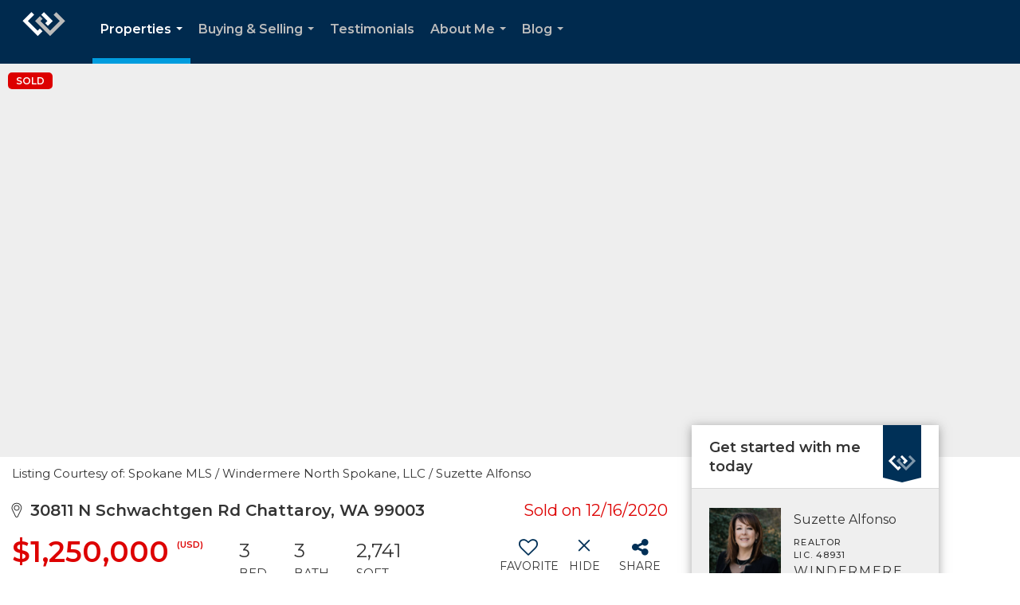

--- FILE ---
content_type: text/html; charset=utf-8
request_url: https://www.google.com/recaptcha/api2/anchor?ar=1&k=6LdmtrYUAAAAAAHk0DIYZUZov8ZzYGbtAIozmHtV&co=aHR0cHM6Ly9zdXp5cmVhbHRvci5jb206NDQz&hl=en&v=N67nZn4AqZkNcbeMu4prBgzg&size=invisible&anchor-ms=20000&execute-ms=30000&cb=k9psbpnfwpu5
body_size: 48694
content:
<!DOCTYPE HTML><html dir="ltr" lang="en"><head><meta http-equiv="Content-Type" content="text/html; charset=UTF-8">
<meta http-equiv="X-UA-Compatible" content="IE=edge">
<title>reCAPTCHA</title>
<style type="text/css">
/* cyrillic-ext */
@font-face {
  font-family: 'Roboto';
  font-style: normal;
  font-weight: 400;
  font-stretch: 100%;
  src: url(//fonts.gstatic.com/s/roboto/v48/KFO7CnqEu92Fr1ME7kSn66aGLdTylUAMa3GUBHMdazTgWw.woff2) format('woff2');
  unicode-range: U+0460-052F, U+1C80-1C8A, U+20B4, U+2DE0-2DFF, U+A640-A69F, U+FE2E-FE2F;
}
/* cyrillic */
@font-face {
  font-family: 'Roboto';
  font-style: normal;
  font-weight: 400;
  font-stretch: 100%;
  src: url(//fonts.gstatic.com/s/roboto/v48/KFO7CnqEu92Fr1ME7kSn66aGLdTylUAMa3iUBHMdazTgWw.woff2) format('woff2');
  unicode-range: U+0301, U+0400-045F, U+0490-0491, U+04B0-04B1, U+2116;
}
/* greek-ext */
@font-face {
  font-family: 'Roboto';
  font-style: normal;
  font-weight: 400;
  font-stretch: 100%;
  src: url(//fonts.gstatic.com/s/roboto/v48/KFO7CnqEu92Fr1ME7kSn66aGLdTylUAMa3CUBHMdazTgWw.woff2) format('woff2');
  unicode-range: U+1F00-1FFF;
}
/* greek */
@font-face {
  font-family: 'Roboto';
  font-style: normal;
  font-weight: 400;
  font-stretch: 100%;
  src: url(//fonts.gstatic.com/s/roboto/v48/KFO7CnqEu92Fr1ME7kSn66aGLdTylUAMa3-UBHMdazTgWw.woff2) format('woff2');
  unicode-range: U+0370-0377, U+037A-037F, U+0384-038A, U+038C, U+038E-03A1, U+03A3-03FF;
}
/* math */
@font-face {
  font-family: 'Roboto';
  font-style: normal;
  font-weight: 400;
  font-stretch: 100%;
  src: url(//fonts.gstatic.com/s/roboto/v48/KFO7CnqEu92Fr1ME7kSn66aGLdTylUAMawCUBHMdazTgWw.woff2) format('woff2');
  unicode-range: U+0302-0303, U+0305, U+0307-0308, U+0310, U+0312, U+0315, U+031A, U+0326-0327, U+032C, U+032F-0330, U+0332-0333, U+0338, U+033A, U+0346, U+034D, U+0391-03A1, U+03A3-03A9, U+03B1-03C9, U+03D1, U+03D5-03D6, U+03F0-03F1, U+03F4-03F5, U+2016-2017, U+2034-2038, U+203C, U+2040, U+2043, U+2047, U+2050, U+2057, U+205F, U+2070-2071, U+2074-208E, U+2090-209C, U+20D0-20DC, U+20E1, U+20E5-20EF, U+2100-2112, U+2114-2115, U+2117-2121, U+2123-214F, U+2190, U+2192, U+2194-21AE, U+21B0-21E5, U+21F1-21F2, U+21F4-2211, U+2213-2214, U+2216-22FF, U+2308-230B, U+2310, U+2319, U+231C-2321, U+2336-237A, U+237C, U+2395, U+239B-23B7, U+23D0, U+23DC-23E1, U+2474-2475, U+25AF, U+25B3, U+25B7, U+25BD, U+25C1, U+25CA, U+25CC, U+25FB, U+266D-266F, U+27C0-27FF, U+2900-2AFF, U+2B0E-2B11, U+2B30-2B4C, U+2BFE, U+3030, U+FF5B, U+FF5D, U+1D400-1D7FF, U+1EE00-1EEFF;
}
/* symbols */
@font-face {
  font-family: 'Roboto';
  font-style: normal;
  font-weight: 400;
  font-stretch: 100%;
  src: url(//fonts.gstatic.com/s/roboto/v48/KFO7CnqEu92Fr1ME7kSn66aGLdTylUAMaxKUBHMdazTgWw.woff2) format('woff2');
  unicode-range: U+0001-000C, U+000E-001F, U+007F-009F, U+20DD-20E0, U+20E2-20E4, U+2150-218F, U+2190, U+2192, U+2194-2199, U+21AF, U+21E6-21F0, U+21F3, U+2218-2219, U+2299, U+22C4-22C6, U+2300-243F, U+2440-244A, U+2460-24FF, U+25A0-27BF, U+2800-28FF, U+2921-2922, U+2981, U+29BF, U+29EB, U+2B00-2BFF, U+4DC0-4DFF, U+FFF9-FFFB, U+10140-1018E, U+10190-1019C, U+101A0, U+101D0-101FD, U+102E0-102FB, U+10E60-10E7E, U+1D2C0-1D2D3, U+1D2E0-1D37F, U+1F000-1F0FF, U+1F100-1F1AD, U+1F1E6-1F1FF, U+1F30D-1F30F, U+1F315, U+1F31C, U+1F31E, U+1F320-1F32C, U+1F336, U+1F378, U+1F37D, U+1F382, U+1F393-1F39F, U+1F3A7-1F3A8, U+1F3AC-1F3AF, U+1F3C2, U+1F3C4-1F3C6, U+1F3CA-1F3CE, U+1F3D4-1F3E0, U+1F3ED, U+1F3F1-1F3F3, U+1F3F5-1F3F7, U+1F408, U+1F415, U+1F41F, U+1F426, U+1F43F, U+1F441-1F442, U+1F444, U+1F446-1F449, U+1F44C-1F44E, U+1F453, U+1F46A, U+1F47D, U+1F4A3, U+1F4B0, U+1F4B3, U+1F4B9, U+1F4BB, U+1F4BF, U+1F4C8-1F4CB, U+1F4D6, U+1F4DA, U+1F4DF, U+1F4E3-1F4E6, U+1F4EA-1F4ED, U+1F4F7, U+1F4F9-1F4FB, U+1F4FD-1F4FE, U+1F503, U+1F507-1F50B, U+1F50D, U+1F512-1F513, U+1F53E-1F54A, U+1F54F-1F5FA, U+1F610, U+1F650-1F67F, U+1F687, U+1F68D, U+1F691, U+1F694, U+1F698, U+1F6AD, U+1F6B2, U+1F6B9-1F6BA, U+1F6BC, U+1F6C6-1F6CF, U+1F6D3-1F6D7, U+1F6E0-1F6EA, U+1F6F0-1F6F3, U+1F6F7-1F6FC, U+1F700-1F7FF, U+1F800-1F80B, U+1F810-1F847, U+1F850-1F859, U+1F860-1F887, U+1F890-1F8AD, U+1F8B0-1F8BB, U+1F8C0-1F8C1, U+1F900-1F90B, U+1F93B, U+1F946, U+1F984, U+1F996, U+1F9E9, U+1FA00-1FA6F, U+1FA70-1FA7C, U+1FA80-1FA89, U+1FA8F-1FAC6, U+1FACE-1FADC, U+1FADF-1FAE9, U+1FAF0-1FAF8, U+1FB00-1FBFF;
}
/* vietnamese */
@font-face {
  font-family: 'Roboto';
  font-style: normal;
  font-weight: 400;
  font-stretch: 100%;
  src: url(//fonts.gstatic.com/s/roboto/v48/KFO7CnqEu92Fr1ME7kSn66aGLdTylUAMa3OUBHMdazTgWw.woff2) format('woff2');
  unicode-range: U+0102-0103, U+0110-0111, U+0128-0129, U+0168-0169, U+01A0-01A1, U+01AF-01B0, U+0300-0301, U+0303-0304, U+0308-0309, U+0323, U+0329, U+1EA0-1EF9, U+20AB;
}
/* latin-ext */
@font-face {
  font-family: 'Roboto';
  font-style: normal;
  font-weight: 400;
  font-stretch: 100%;
  src: url(//fonts.gstatic.com/s/roboto/v48/KFO7CnqEu92Fr1ME7kSn66aGLdTylUAMa3KUBHMdazTgWw.woff2) format('woff2');
  unicode-range: U+0100-02BA, U+02BD-02C5, U+02C7-02CC, U+02CE-02D7, U+02DD-02FF, U+0304, U+0308, U+0329, U+1D00-1DBF, U+1E00-1E9F, U+1EF2-1EFF, U+2020, U+20A0-20AB, U+20AD-20C0, U+2113, U+2C60-2C7F, U+A720-A7FF;
}
/* latin */
@font-face {
  font-family: 'Roboto';
  font-style: normal;
  font-weight: 400;
  font-stretch: 100%;
  src: url(//fonts.gstatic.com/s/roboto/v48/KFO7CnqEu92Fr1ME7kSn66aGLdTylUAMa3yUBHMdazQ.woff2) format('woff2');
  unicode-range: U+0000-00FF, U+0131, U+0152-0153, U+02BB-02BC, U+02C6, U+02DA, U+02DC, U+0304, U+0308, U+0329, U+2000-206F, U+20AC, U+2122, U+2191, U+2193, U+2212, U+2215, U+FEFF, U+FFFD;
}
/* cyrillic-ext */
@font-face {
  font-family: 'Roboto';
  font-style: normal;
  font-weight: 500;
  font-stretch: 100%;
  src: url(//fonts.gstatic.com/s/roboto/v48/KFO7CnqEu92Fr1ME7kSn66aGLdTylUAMa3GUBHMdazTgWw.woff2) format('woff2');
  unicode-range: U+0460-052F, U+1C80-1C8A, U+20B4, U+2DE0-2DFF, U+A640-A69F, U+FE2E-FE2F;
}
/* cyrillic */
@font-face {
  font-family: 'Roboto';
  font-style: normal;
  font-weight: 500;
  font-stretch: 100%;
  src: url(//fonts.gstatic.com/s/roboto/v48/KFO7CnqEu92Fr1ME7kSn66aGLdTylUAMa3iUBHMdazTgWw.woff2) format('woff2');
  unicode-range: U+0301, U+0400-045F, U+0490-0491, U+04B0-04B1, U+2116;
}
/* greek-ext */
@font-face {
  font-family: 'Roboto';
  font-style: normal;
  font-weight: 500;
  font-stretch: 100%;
  src: url(//fonts.gstatic.com/s/roboto/v48/KFO7CnqEu92Fr1ME7kSn66aGLdTylUAMa3CUBHMdazTgWw.woff2) format('woff2');
  unicode-range: U+1F00-1FFF;
}
/* greek */
@font-face {
  font-family: 'Roboto';
  font-style: normal;
  font-weight: 500;
  font-stretch: 100%;
  src: url(//fonts.gstatic.com/s/roboto/v48/KFO7CnqEu92Fr1ME7kSn66aGLdTylUAMa3-UBHMdazTgWw.woff2) format('woff2');
  unicode-range: U+0370-0377, U+037A-037F, U+0384-038A, U+038C, U+038E-03A1, U+03A3-03FF;
}
/* math */
@font-face {
  font-family: 'Roboto';
  font-style: normal;
  font-weight: 500;
  font-stretch: 100%;
  src: url(//fonts.gstatic.com/s/roboto/v48/KFO7CnqEu92Fr1ME7kSn66aGLdTylUAMawCUBHMdazTgWw.woff2) format('woff2');
  unicode-range: U+0302-0303, U+0305, U+0307-0308, U+0310, U+0312, U+0315, U+031A, U+0326-0327, U+032C, U+032F-0330, U+0332-0333, U+0338, U+033A, U+0346, U+034D, U+0391-03A1, U+03A3-03A9, U+03B1-03C9, U+03D1, U+03D5-03D6, U+03F0-03F1, U+03F4-03F5, U+2016-2017, U+2034-2038, U+203C, U+2040, U+2043, U+2047, U+2050, U+2057, U+205F, U+2070-2071, U+2074-208E, U+2090-209C, U+20D0-20DC, U+20E1, U+20E5-20EF, U+2100-2112, U+2114-2115, U+2117-2121, U+2123-214F, U+2190, U+2192, U+2194-21AE, U+21B0-21E5, U+21F1-21F2, U+21F4-2211, U+2213-2214, U+2216-22FF, U+2308-230B, U+2310, U+2319, U+231C-2321, U+2336-237A, U+237C, U+2395, U+239B-23B7, U+23D0, U+23DC-23E1, U+2474-2475, U+25AF, U+25B3, U+25B7, U+25BD, U+25C1, U+25CA, U+25CC, U+25FB, U+266D-266F, U+27C0-27FF, U+2900-2AFF, U+2B0E-2B11, U+2B30-2B4C, U+2BFE, U+3030, U+FF5B, U+FF5D, U+1D400-1D7FF, U+1EE00-1EEFF;
}
/* symbols */
@font-face {
  font-family: 'Roboto';
  font-style: normal;
  font-weight: 500;
  font-stretch: 100%;
  src: url(//fonts.gstatic.com/s/roboto/v48/KFO7CnqEu92Fr1ME7kSn66aGLdTylUAMaxKUBHMdazTgWw.woff2) format('woff2');
  unicode-range: U+0001-000C, U+000E-001F, U+007F-009F, U+20DD-20E0, U+20E2-20E4, U+2150-218F, U+2190, U+2192, U+2194-2199, U+21AF, U+21E6-21F0, U+21F3, U+2218-2219, U+2299, U+22C4-22C6, U+2300-243F, U+2440-244A, U+2460-24FF, U+25A0-27BF, U+2800-28FF, U+2921-2922, U+2981, U+29BF, U+29EB, U+2B00-2BFF, U+4DC0-4DFF, U+FFF9-FFFB, U+10140-1018E, U+10190-1019C, U+101A0, U+101D0-101FD, U+102E0-102FB, U+10E60-10E7E, U+1D2C0-1D2D3, U+1D2E0-1D37F, U+1F000-1F0FF, U+1F100-1F1AD, U+1F1E6-1F1FF, U+1F30D-1F30F, U+1F315, U+1F31C, U+1F31E, U+1F320-1F32C, U+1F336, U+1F378, U+1F37D, U+1F382, U+1F393-1F39F, U+1F3A7-1F3A8, U+1F3AC-1F3AF, U+1F3C2, U+1F3C4-1F3C6, U+1F3CA-1F3CE, U+1F3D4-1F3E0, U+1F3ED, U+1F3F1-1F3F3, U+1F3F5-1F3F7, U+1F408, U+1F415, U+1F41F, U+1F426, U+1F43F, U+1F441-1F442, U+1F444, U+1F446-1F449, U+1F44C-1F44E, U+1F453, U+1F46A, U+1F47D, U+1F4A3, U+1F4B0, U+1F4B3, U+1F4B9, U+1F4BB, U+1F4BF, U+1F4C8-1F4CB, U+1F4D6, U+1F4DA, U+1F4DF, U+1F4E3-1F4E6, U+1F4EA-1F4ED, U+1F4F7, U+1F4F9-1F4FB, U+1F4FD-1F4FE, U+1F503, U+1F507-1F50B, U+1F50D, U+1F512-1F513, U+1F53E-1F54A, U+1F54F-1F5FA, U+1F610, U+1F650-1F67F, U+1F687, U+1F68D, U+1F691, U+1F694, U+1F698, U+1F6AD, U+1F6B2, U+1F6B9-1F6BA, U+1F6BC, U+1F6C6-1F6CF, U+1F6D3-1F6D7, U+1F6E0-1F6EA, U+1F6F0-1F6F3, U+1F6F7-1F6FC, U+1F700-1F7FF, U+1F800-1F80B, U+1F810-1F847, U+1F850-1F859, U+1F860-1F887, U+1F890-1F8AD, U+1F8B0-1F8BB, U+1F8C0-1F8C1, U+1F900-1F90B, U+1F93B, U+1F946, U+1F984, U+1F996, U+1F9E9, U+1FA00-1FA6F, U+1FA70-1FA7C, U+1FA80-1FA89, U+1FA8F-1FAC6, U+1FACE-1FADC, U+1FADF-1FAE9, U+1FAF0-1FAF8, U+1FB00-1FBFF;
}
/* vietnamese */
@font-face {
  font-family: 'Roboto';
  font-style: normal;
  font-weight: 500;
  font-stretch: 100%;
  src: url(//fonts.gstatic.com/s/roboto/v48/KFO7CnqEu92Fr1ME7kSn66aGLdTylUAMa3OUBHMdazTgWw.woff2) format('woff2');
  unicode-range: U+0102-0103, U+0110-0111, U+0128-0129, U+0168-0169, U+01A0-01A1, U+01AF-01B0, U+0300-0301, U+0303-0304, U+0308-0309, U+0323, U+0329, U+1EA0-1EF9, U+20AB;
}
/* latin-ext */
@font-face {
  font-family: 'Roboto';
  font-style: normal;
  font-weight: 500;
  font-stretch: 100%;
  src: url(//fonts.gstatic.com/s/roboto/v48/KFO7CnqEu92Fr1ME7kSn66aGLdTylUAMa3KUBHMdazTgWw.woff2) format('woff2');
  unicode-range: U+0100-02BA, U+02BD-02C5, U+02C7-02CC, U+02CE-02D7, U+02DD-02FF, U+0304, U+0308, U+0329, U+1D00-1DBF, U+1E00-1E9F, U+1EF2-1EFF, U+2020, U+20A0-20AB, U+20AD-20C0, U+2113, U+2C60-2C7F, U+A720-A7FF;
}
/* latin */
@font-face {
  font-family: 'Roboto';
  font-style: normal;
  font-weight: 500;
  font-stretch: 100%;
  src: url(//fonts.gstatic.com/s/roboto/v48/KFO7CnqEu92Fr1ME7kSn66aGLdTylUAMa3yUBHMdazQ.woff2) format('woff2');
  unicode-range: U+0000-00FF, U+0131, U+0152-0153, U+02BB-02BC, U+02C6, U+02DA, U+02DC, U+0304, U+0308, U+0329, U+2000-206F, U+20AC, U+2122, U+2191, U+2193, U+2212, U+2215, U+FEFF, U+FFFD;
}
/* cyrillic-ext */
@font-face {
  font-family: 'Roboto';
  font-style: normal;
  font-weight: 900;
  font-stretch: 100%;
  src: url(//fonts.gstatic.com/s/roboto/v48/KFO7CnqEu92Fr1ME7kSn66aGLdTylUAMa3GUBHMdazTgWw.woff2) format('woff2');
  unicode-range: U+0460-052F, U+1C80-1C8A, U+20B4, U+2DE0-2DFF, U+A640-A69F, U+FE2E-FE2F;
}
/* cyrillic */
@font-face {
  font-family: 'Roboto';
  font-style: normal;
  font-weight: 900;
  font-stretch: 100%;
  src: url(//fonts.gstatic.com/s/roboto/v48/KFO7CnqEu92Fr1ME7kSn66aGLdTylUAMa3iUBHMdazTgWw.woff2) format('woff2');
  unicode-range: U+0301, U+0400-045F, U+0490-0491, U+04B0-04B1, U+2116;
}
/* greek-ext */
@font-face {
  font-family: 'Roboto';
  font-style: normal;
  font-weight: 900;
  font-stretch: 100%;
  src: url(//fonts.gstatic.com/s/roboto/v48/KFO7CnqEu92Fr1ME7kSn66aGLdTylUAMa3CUBHMdazTgWw.woff2) format('woff2');
  unicode-range: U+1F00-1FFF;
}
/* greek */
@font-face {
  font-family: 'Roboto';
  font-style: normal;
  font-weight: 900;
  font-stretch: 100%;
  src: url(//fonts.gstatic.com/s/roboto/v48/KFO7CnqEu92Fr1ME7kSn66aGLdTylUAMa3-UBHMdazTgWw.woff2) format('woff2');
  unicode-range: U+0370-0377, U+037A-037F, U+0384-038A, U+038C, U+038E-03A1, U+03A3-03FF;
}
/* math */
@font-face {
  font-family: 'Roboto';
  font-style: normal;
  font-weight: 900;
  font-stretch: 100%;
  src: url(//fonts.gstatic.com/s/roboto/v48/KFO7CnqEu92Fr1ME7kSn66aGLdTylUAMawCUBHMdazTgWw.woff2) format('woff2');
  unicode-range: U+0302-0303, U+0305, U+0307-0308, U+0310, U+0312, U+0315, U+031A, U+0326-0327, U+032C, U+032F-0330, U+0332-0333, U+0338, U+033A, U+0346, U+034D, U+0391-03A1, U+03A3-03A9, U+03B1-03C9, U+03D1, U+03D5-03D6, U+03F0-03F1, U+03F4-03F5, U+2016-2017, U+2034-2038, U+203C, U+2040, U+2043, U+2047, U+2050, U+2057, U+205F, U+2070-2071, U+2074-208E, U+2090-209C, U+20D0-20DC, U+20E1, U+20E5-20EF, U+2100-2112, U+2114-2115, U+2117-2121, U+2123-214F, U+2190, U+2192, U+2194-21AE, U+21B0-21E5, U+21F1-21F2, U+21F4-2211, U+2213-2214, U+2216-22FF, U+2308-230B, U+2310, U+2319, U+231C-2321, U+2336-237A, U+237C, U+2395, U+239B-23B7, U+23D0, U+23DC-23E1, U+2474-2475, U+25AF, U+25B3, U+25B7, U+25BD, U+25C1, U+25CA, U+25CC, U+25FB, U+266D-266F, U+27C0-27FF, U+2900-2AFF, U+2B0E-2B11, U+2B30-2B4C, U+2BFE, U+3030, U+FF5B, U+FF5D, U+1D400-1D7FF, U+1EE00-1EEFF;
}
/* symbols */
@font-face {
  font-family: 'Roboto';
  font-style: normal;
  font-weight: 900;
  font-stretch: 100%;
  src: url(//fonts.gstatic.com/s/roboto/v48/KFO7CnqEu92Fr1ME7kSn66aGLdTylUAMaxKUBHMdazTgWw.woff2) format('woff2');
  unicode-range: U+0001-000C, U+000E-001F, U+007F-009F, U+20DD-20E0, U+20E2-20E4, U+2150-218F, U+2190, U+2192, U+2194-2199, U+21AF, U+21E6-21F0, U+21F3, U+2218-2219, U+2299, U+22C4-22C6, U+2300-243F, U+2440-244A, U+2460-24FF, U+25A0-27BF, U+2800-28FF, U+2921-2922, U+2981, U+29BF, U+29EB, U+2B00-2BFF, U+4DC0-4DFF, U+FFF9-FFFB, U+10140-1018E, U+10190-1019C, U+101A0, U+101D0-101FD, U+102E0-102FB, U+10E60-10E7E, U+1D2C0-1D2D3, U+1D2E0-1D37F, U+1F000-1F0FF, U+1F100-1F1AD, U+1F1E6-1F1FF, U+1F30D-1F30F, U+1F315, U+1F31C, U+1F31E, U+1F320-1F32C, U+1F336, U+1F378, U+1F37D, U+1F382, U+1F393-1F39F, U+1F3A7-1F3A8, U+1F3AC-1F3AF, U+1F3C2, U+1F3C4-1F3C6, U+1F3CA-1F3CE, U+1F3D4-1F3E0, U+1F3ED, U+1F3F1-1F3F3, U+1F3F5-1F3F7, U+1F408, U+1F415, U+1F41F, U+1F426, U+1F43F, U+1F441-1F442, U+1F444, U+1F446-1F449, U+1F44C-1F44E, U+1F453, U+1F46A, U+1F47D, U+1F4A3, U+1F4B0, U+1F4B3, U+1F4B9, U+1F4BB, U+1F4BF, U+1F4C8-1F4CB, U+1F4D6, U+1F4DA, U+1F4DF, U+1F4E3-1F4E6, U+1F4EA-1F4ED, U+1F4F7, U+1F4F9-1F4FB, U+1F4FD-1F4FE, U+1F503, U+1F507-1F50B, U+1F50D, U+1F512-1F513, U+1F53E-1F54A, U+1F54F-1F5FA, U+1F610, U+1F650-1F67F, U+1F687, U+1F68D, U+1F691, U+1F694, U+1F698, U+1F6AD, U+1F6B2, U+1F6B9-1F6BA, U+1F6BC, U+1F6C6-1F6CF, U+1F6D3-1F6D7, U+1F6E0-1F6EA, U+1F6F0-1F6F3, U+1F6F7-1F6FC, U+1F700-1F7FF, U+1F800-1F80B, U+1F810-1F847, U+1F850-1F859, U+1F860-1F887, U+1F890-1F8AD, U+1F8B0-1F8BB, U+1F8C0-1F8C1, U+1F900-1F90B, U+1F93B, U+1F946, U+1F984, U+1F996, U+1F9E9, U+1FA00-1FA6F, U+1FA70-1FA7C, U+1FA80-1FA89, U+1FA8F-1FAC6, U+1FACE-1FADC, U+1FADF-1FAE9, U+1FAF0-1FAF8, U+1FB00-1FBFF;
}
/* vietnamese */
@font-face {
  font-family: 'Roboto';
  font-style: normal;
  font-weight: 900;
  font-stretch: 100%;
  src: url(//fonts.gstatic.com/s/roboto/v48/KFO7CnqEu92Fr1ME7kSn66aGLdTylUAMa3OUBHMdazTgWw.woff2) format('woff2');
  unicode-range: U+0102-0103, U+0110-0111, U+0128-0129, U+0168-0169, U+01A0-01A1, U+01AF-01B0, U+0300-0301, U+0303-0304, U+0308-0309, U+0323, U+0329, U+1EA0-1EF9, U+20AB;
}
/* latin-ext */
@font-face {
  font-family: 'Roboto';
  font-style: normal;
  font-weight: 900;
  font-stretch: 100%;
  src: url(//fonts.gstatic.com/s/roboto/v48/KFO7CnqEu92Fr1ME7kSn66aGLdTylUAMa3KUBHMdazTgWw.woff2) format('woff2');
  unicode-range: U+0100-02BA, U+02BD-02C5, U+02C7-02CC, U+02CE-02D7, U+02DD-02FF, U+0304, U+0308, U+0329, U+1D00-1DBF, U+1E00-1E9F, U+1EF2-1EFF, U+2020, U+20A0-20AB, U+20AD-20C0, U+2113, U+2C60-2C7F, U+A720-A7FF;
}
/* latin */
@font-face {
  font-family: 'Roboto';
  font-style: normal;
  font-weight: 900;
  font-stretch: 100%;
  src: url(//fonts.gstatic.com/s/roboto/v48/KFO7CnqEu92Fr1ME7kSn66aGLdTylUAMa3yUBHMdazQ.woff2) format('woff2');
  unicode-range: U+0000-00FF, U+0131, U+0152-0153, U+02BB-02BC, U+02C6, U+02DA, U+02DC, U+0304, U+0308, U+0329, U+2000-206F, U+20AC, U+2122, U+2191, U+2193, U+2212, U+2215, U+FEFF, U+FFFD;
}

</style>
<link rel="stylesheet" type="text/css" href="https://www.gstatic.com/recaptcha/releases/N67nZn4AqZkNcbeMu4prBgzg/styles__ltr.css">
<script nonce="l9W1dqrsTpXfs4RONssZ-g" type="text/javascript">window['__recaptcha_api'] = 'https://www.google.com/recaptcha/api2/';</script>
<script type="text/javascript" src="https://www.gstatic.com/recaptcha/releases/N67nZn4AqZkNcbeMu4prBgzg/recaptcha__en.js" nonce="l9W1dqrsTpXfs4RONssZ-g">
      
    </script></head>
<body><div id="rc-anchor-alert" class="rc-anchor-alert"></div>
<input type="hidden" id="recaptcha-token" value="[base64]">
<script type="text/javascript" nonce="l9W1dqrsTpXfs4RONssZ-g">
      recaptcha.anchor.Main.init("[\x22ainput\x22,[\x22bgdata\x22,\x22\x22,\[base64]/[base64]/[base64]/bmV3IHJbeF0oY1swXSk6RT09Mj9uZXcgclt4XShjWzBdLGNbMV0pOkU9PTM/bmV3IHJbeF0oY1swXSxjWzFdLGNbMl0pOkU9PTQ/[base64]/[base64]/[base64]/[base64]/[base64]/[base64]/[base64]/[base64]\x22,\[base64]\\u003d\x22,\x22w5V/[base64]/CqMOhwpnCh8OzfjA/VyXDj8KsA8KccS7DtgsLHEfCpwpCw4PCvBzCn8OWwpIYwpwFdntlY8Krw68/H1VrwqrCuD4Cw4DDncOZfgFtwqoDw6nDpsOYJ8Oiw7XDmm09w5vDkMOyJm3CgsK7w6jCpzoiNUh6w6dJEMKccjHCpijDksKgMMKKCMOiwrjDhSzCs8OmZMKtwqnDgcKWKMOVwotjw77DpRVRUsK/wrVDAjjCo2nDtcKowrTDr8OAw6Z3wrLCuXV+MsOmw65JwqpEw7Row7vChMKZNcKEwpHDqcK9WUYMUwrDnnRXB8KuwoEReUwbYUjDmmPDrsKfw4I8LcKRw4sCesOqw7/[base64]/w6zDt8OgK8OPHhtKwozCuxnDhkM6wp/CkQ9swqXDh8KEeWwyKMOkHwVXeUXDnsK/ccK5wrPDnsO1f2kjwo9dBcOXfcO8M8OiOMOIFsOPwo/[base64]/CrcKMBsKdc8K/IsO2N8OJw6DCmcO9wprCkmUNDQAgVXRLKMKzMMOVw4LDm8OrwqhqwoXDiEE0FsK7TQJnA8OGD0gWwqEdwocZHsKqK8OrAMKRXsOUGsKOwpUSTiDDhcOxw4cXV8Kdw5xAw7vCq1PCgsOJw4LDjsKjw7vDhMOsw6AVwqdKIMOYwqFhXT/DicKYLsKiwrIIwr7DulPDisKww77DtxTCmcK+WEYXw6/[base64]/[base64]/[base64]/CmVRewo1Ew5F/w4dCKkEPwrd3G8OGw5JBwoQiAlLDisO/wqzDtcOhwqNBYx7DoE9rOcOtGcOSw5ESw6nDs8OHDMO3w7HDh0DDvC/CmkDCkXLDjsKhV2DCnD9BBlbCoMOqwq7Do8KzwoDCjsO9wonDjQBqZyRvwpjDsBd1F3QcZ1UfAcOPw7fCkUIBwpfDum5wwoZKE8OOQMO1wq/CmMOYWQHCvsKdJHQhwr/DqsOnXn4bw6BcUcKvwpLCt8ODwr8zwpNZw6fCgcKxNMK3P0Q6MsOuwqIrwqTCrcKAZsONwrvDkV7Dq8OoVMKqScOjwq53w7DDow1Qw7DDusOnw5HDtH/CpsK5ZsKuX2xEIhYeehNQw4R1c8OSesOXw5HCqMOtw4bDiQ7DlsKUImnColzCn8KGwrx2DDUww7J5w7hsw5DCv8KTw67DnMKOW8OmNHUGw5ApwrkRwrAQw7HChcO1bwnDssKjTmXDixzCsR/[base64]/[base64]/DmBjDvMK2wpvCicOZw78+wq3DpB8kw7FjwpVuw5w1TSjCqMOEwoYwwrglHmMMwrQ0C8OUw73DsTBCNcOvf8KIKsKWw5jDlcORKcOsMcKjw6TCjg/DkQ7ClxHCscOnwqPCkMKdGnbDr3tGVsOAwrfCojddYil8fkFgPcOhw455ch0JImthwpsewo8Nw7FdJ8KuwqcbFcONw58hwpPCncO8CG1SJD7CjHp3w5/ClcOVAGRWw7luKsKbw6LChXXDsD0mw7swEcOfNsKjJ2jDhQ7DkcO7wr7DoMK3Xj8MdHEHw4w0wqUPwrDDucO9CVHCvsKgw5tyNBtZwqZAw5rCusOdw7o+M8OvwpvDlhjDsS1jBMOAwpV/J8KKbmbDrMKvwoJRwp/CvMKzQEPDnMOuwrxbw790w57CkSg3YcKOEjVMa0fCkMKTdDE4wpLDrsKJIsKKw7fCvzEMA8KKPMKOw7XCq2EVVF3CoQVnYcKIEcOhw6N2KBLCqcK9JglJdyBVGSBjMMOqO3/[base64]/CplJswr/CiMKYEcKyCjjCtMKAwoscccKVw67DhXN+wqkCDcO/TcO2wqLDusOYKcKhwqZeEMOlPcOHC09PwonDoSvDlTTDqj7CgnzCrwJecGxeZU52wqLCvMORwrRfS8K+eMOUw5nDnnHDoMK/wosxA8KdeVNww60gwpsjC8OsfQ8Hw6woMcK8R8OjWQDCgnhcb8OLMSLDmBBFK8OUbsOlwrZqMcOwTMOQRcOrw6FqfiAeMzvCgA7CrD/[base64]/NXTDl8KEwpjDuBLCnsOPwpN6w43CsU8cw7TCoAp7VMOrYXLDm2/DvQ7ChTDCtcK0w5chU8O3ZMOoFcO0EMOFwp/DksKsw5xdw6ZGw4x6TE3DpHPDhMKneMOZwoMow6DDokzDq8OoA0kZYsOPKcKQHG/Dv8OjCxI5GMODwoBeKkPDr21pwqJHRcKaAikiw7/DrwjDgMKhwp5pIsOvwoDCukwhw6J5e8O5PzzCkFTDm1lVRivCrMO5wqLCjRY6SVkqBMKPwrkLwrVjw73DsmAQKQfDkzLDmcKRWQLDusOwwp4Ew48KwpQawoRGecK1OzFFXMOkwrvCg2Ecw6/DtsOJwrFyQ8KUJsOHw48FwojCpjDCtMKOw7PCgMO2wpFWw4LDg8KVMkRYw53Co8K7w7hvTMOeaxoCw6AdfULDtsOgw7ZOZMO6fA1Bw5nCgC5qIWYnDsOTwoHCskBYw48HRcKfGMOGwpLDhXvCrCDDhMOgUsOORTbCpcKywpbCgkoAwq58w6kDCsKKwoAWeDzClWx/eBNQdsKuwpvCtwtBD0JOwobDtsK+V8KLw53CvlHDkhvDt8OCw5MeGxRYw7QFOcKhN8O+worDq1kWeMKOwpxvQcO/wqrDrDPDsnbCiXhUa8Osw6Mpwp0dwp5waR3CnsO9TWUFS8KdTkIxwrkBPmfCj8Khw7VFNMOFwrBmw5jDn8KUw4hqwqDDsi3DlsOuwp8rw53DscKzwpJewowAX8KQJ8KeFThewqbDvsOmw5/[base64]/ClMKFTjRvwrjCuMOvw4EQT3DDvsOtw5PCl2RFw4jCi8KSEwNzWcOpC8O1w4fDvW7Du8OowqPDtMO4JsOvGMK9HsKOwprCsWXDgDF/[base64]/CilXCi07DusO2NsKXw4vDpAzDvsKfTBLDuBZSw608S8KMwr3Dn8KDI8OIwqPCqsKXD3jCpknCvA/CtlvDvQIyw7AKXsOGasKPw6YPecK/w6PCj8KMw7ZEN3PDuMOXKG1JMcOMYsOgV3rCsWjChsO3wq4GKB/[base64]/[base64]/Cs0DClcOVw5dTfBkvZMKWw7HCuMKYwoJAw7RIw7IcwrdjwoMMw6p/PcKTDXY8wpPChsOmwpbCjsKweDkdwo7Cg8Odw5lGSQLCosO/wrh6cMKQdQtwBsKbOAhRw55hFcOcESB4eMKbw594FMK3FUzCgC86wrl1woDDj8OVw4zCnXnCmcKEO8O7wp/[base64]/[base64]/DtGbCgMOHwod+eGwqw70lesK6dSAEwp8JMMKUwonCukE/DMKfWcKWScK/[base64]/CpcK4w6HCtMKnw7VbwolEMXzDpDnDgzN0wovDkDgHKW7DgwNtVwQNw4nDi8Osw5Z3w4zDlcOvB8OcXMKQH8KPJhFnwpXCgDzClA7DmhfCoEbCvMK2IMOXeVQ9B1cVHcOyw7ZqwpNKXMK5wq3DmHYrFGYOw7nCpkA/YjrDoB4dwo7DngAcPsOlNMKVwqzCmVRTwo9vw7zCtsKuw5/[base64]/DpkhfwqZwRMO+fiJww7oowrLDqMOUwqp/W29lw7YYQ3TDk8KTVRMjfQdnQxVTVS4qwo9aw5nDsQ5ow65Rw4kgwq9dw7MRwptnwro0w57Csy/[base64]/[base64]/w6U/LsOCwoRHbcKWVMKrUTJbwo3DrcKpwq/[base64]/CuG7CgBHDlwI8wrROw5nDkMOfwrfCsMKqw63CoxPCpcKhH2zCosOrP8KXwoY4M8KsRMOow5cGw7IgCTvCjhLDrg43MMK9HD3DmzDDiW9ZUDJ7wrtfwpJLwpghw4TDom7DtMKlw6UDTMKgI0zCgwAIwrjDhsO7XmYKdMO9AMO2SW/DtMK4NyJ0w5xkOMKZZMKbOVVDAcOmw5bDrEJwwrYvwoXCgmXCtyPChSYqWHDCoMOHwqDCqcKbS07Cn8Oufwc2GiEiw5bCi8KIYsKvMALCo8OrBlVmWiAcw6wXacKXwrPCn8Ocw5l8XsOlYlgYwojCsRhadMKFwq/CilkqbWlsw5PDpMOtNcKvw5bCoxBnPcK3RE7DhwfCvQQqwrksHMOqW8Krw6/CkGXCnVFGD8Kqw7NdcsKiw67DqsKhw7tUCmISw5LCn8OJZT0oSz/[base64]/wo3DjMOJKTXDlcOzwp7DjMKfw4szXwV7wqjCrsOhw7peA8OQw5PCrcKqdMKVw7LCo8KQwpXCnnMrPsKAwpB8w4JwP8O4w5rCmcKTbA7CmcKTCH/Cn8KsH2/CmsK9wqrDsGXDtALCnsO0woJdw7nClsO6NWzDsDXCqV/[base64]/VFHDoXHCihvCnjxXFMOKTMKKZsKIcsKZw71rQsKFeUF7wo8MPsKBw7rCkBkfPH5+b0Ivw4vDsMKow4Exd8K0AxAQVkZ+Y8KQIHhEDCcdVjoKwpcYe8Obw5Eywp/CicObwo5GRRkWHcK0w40mwr3Dl8OCGcKgXMOWw5HDmsKFKwsxwqPCscKkHcK2UcK7wovDgcOMw6V/aXhjUsO6WUh4N15ww7zCksKUK0MyTSB6ZcKTw49rw6lBwoBvwq0hw7fDqxo6F8ODw5ICXsKhwrnDrSQOw6/Dv17CisKKTmTCvMO1SzAYw5hxw5Egw69KQMOubMOdIVHCg8OMPcK0dw81WcOpwqgYwpJTHsK/YX4xw4bClzMCWsKqNEjCiUfDvMKCwqrCmHFdP8KrA8K9ewLDi8O1Gx7Ck8O9T3TCo8Kba2fDqMK6f1nCvwrDmlvCqBXDl3zDoz4ywonCucOpVMKjw5RmwoRLwrTCicKjM3l8ASMEwp3Dp8Kmw7AhwojCn0DCpwMnLELCg8KReDbDuMKdKmnDmcK/[base64]/CqcKswrdjwoDDrizCqcO/wrgWEXh+Hi1UwqzDsMKrQ8O4dsKXYyzCryrCiMKyw4YEw4g1McOfCBM6w6zDkMO3XXZCfwLCi8KNJk/Dl1VXQsO+AcKhcAU7wqfDssOnwqrCoBUtWMOiw6HCvMKVw78gw7lGw4Z3wpTDo8OAA8OiEMKrw5E3wp92JcKcLWQMwobCuzA8w6XCgwoxwonCkGjCol8ww4rCjsO4w55cIXDCo8OQwr48NcO/ecK7w4oDGcO5M0QJbmrDq8K5AsOBHMOZNhd/c8OjN8KAHVs7KT3Dk8K3w5JCHcKacHkZTzExw6LChcOVeF3ChyfDmSfDug/CnMK3w5QtacOkw4LCjB7CuMKyVg7DukI/TQ9QUMKBasK8eTHDgzNCw4ssUXbDusK9w5LDicOIJBgIw7fCqFZqbwzCpMKdwp7Cr8KZw4jDvMKJwqLDhMOFwp94VUPCj8ONK1cqJ8OYw645wr7ChMOPw6DCuEPCjsKhw6/CpMK/wo9dV8KPLizCjMKDRMKEe8O0w4rCohp3wod7wo0KacOHEQHDqMOIw6TCunvCuMOLwpDCosKtfz4DwpPCpcKvwqnCjjwAw6IAaMKIw4sFGsO5wrAtwpB1UVlgXU3Dg2JCZUMTw6Rjwr/Di8KhwoXDnihqwpRQw6McPEkJwrHDksO2a8OKZsKwM8KALHQSwqxcwo3DhUnDpXrCqEEdesOEwrBwVMOzw65rw73DsHHDqj40w5HDkMOtw6PCjMOfUsKSwozDgsKXwo5eWcOoaBt8w6DCh8OqwpbDg2wBCGR8Q8KmND7CvMKFXT3DscOww6/DosKQw63CgcOiYcObw5bDv8Oqb8KaQsKgwr0RAHXCnX9oZsKiwr3Du8KwZ8KZQMKlw4YuBWLCogzCgDhDIy93XwxIEgYjwpQfw7kqwqHCt8K3MMKZw5XDsUJqAn0+VsOJSTrCp8KPw6/DvMO8VUDCi8O6BGDDk8KMGFDCoCREwoXDtmo6wq3CqC1RJE7DjsOpa2gkOARUwqrDhxpmMSoDwr9OD8Ocwqs4WsKewocQw6N6WMOZwqbCqns/woHCuzXDmcOUVTrDkMKpYcOgecKxwr7CncKUcW4nw4zDoC0oA8KJw64YbDzDjhBZw6BtIH5iw7DCmEN2woLDrcO5T8KIwo7CjHPDo1Jnw7zCkyd/bzcAF1/ClmFfBcO2Vj3DusOGwr9uOydXwrMkwoxJEEXClMO6YlUbSmk5wr3DqsOCVG7DsUrCpWNHb8OYDcOuwoA8wr/Ci8OEw5rCvMOcw4htRMOpwoRNbsOew4rCuU3Dl8Ojwq3CjyNKw4/DnRPCrC7CncKPd2PDpDVww5HDllYPw6vDu8Oyw5PDgB3Du8OQw6Nbw4fDtWzCksOmDw8HwoDDlg/Do8KwWMK1TMODDD/DsXpUcMKnVMOqCRDCssOiw75mGWXDv0QmZcKKw5DDm8KFPcOZJsOEHcOhw6XCmWLDvxzDtsK9VMKkwqRUwrbDsyk7VGDDoC3CvnxNdnR+wo7DrgLCpsOCATrChMKDTsKkVcK+SUDCjMK4wpTDvMKtAxDCoU7Diz4/w63Co8Klw5zCu8Klw7ktUB/CkMK8wrhqLMOMw6bDrSzDoMOgwpzDtkZqa8KMwo48FsKfwo/CtHJ4FVLDuxYAw6DCmsKxw70Ech7CvyNBwqjCkl0Ee0DDgUFDUcOiwoFLAcOASW4rwojCvMKWw5XCnsOWw7nDni/Dn8OpwqrDikrDoMO+w6vCoMKow69ANQTDiMKVw6fDqsOHOxcXB3LDisO1w6gYe8O6UcKkwqpUW8K+w4FAw4bCvcO1w7PCncKFw5PCoXrDjy/Ch0HDhMO0ccKOc8OKWsKiwpnDpcOlBVfCiHtLwpMqwogbw57CkcK3wqB1wpDCvHUxe3UBwqc/w6DDmSnCmHFTwpXCvzlyBxjDvkVdwrbClQrDlcO3Y0d5EcOVw63Ct8K3w6BZbcKhwrPDiibDoRnDj3YCw5JDQ10iw4xLwq8Ww6ErCMKecyDDq8OxQhDDqE/CmBjDmMKUEiQUwqbCucKTTRzDksOfZ8K5w6JLa8KGw6ZqXl1mcTcuwrfCucODXcKvw4nDqcOcdMKawrF0IsKEFVDCoTzDgEXCjcONwqLCvDBHwpJfScOBKMKaKsOFLcKYBWjDmMKIwq5nNCrDly9aw5/CtipFw5dNSHluw4BwwoZgw67Dg8KgTMK6C20Vw41mNMK8wqzDhcOSe3XDqXs2wqJgw5nDgcODQy/DqcOqWGDDgsKQwrzClsOTw7bCk8KDcsOEOF/DgsKdE8K7wpE7SDzDkMOewoxkXsKbwpzCnz4lR8OsWMKTwrHDqMK3EyPCscKWRMK/w4vDjAfDhhLCr8OQCTBBwo7DnsOqTAc9w4BtwqMHEcOXwqxGEcOVwp3DsC7CiA4nQcK5w6DCrCpKw6HCpgRqw4NXw7c1w6g7C2HDnBnDj2rDncKUbcOrH8KUw7nCucKXwrwqwqnDp8KXB8O3w7kCw7sJUGhIMhtnwpTCqcKdXw/[base64]/CvcKOC8OhwqXDmMKKwpFCw5QLw7UPw70MwpjDtVBIw6jDp8KFbGtiw4k/woVWwpM2w5IFPMKZwrvCswpuHMOLDsO2w4rCicK7JRLCqXfCgcOVRsKCeEPCmsOuwpDDtcOYHXnDs1oXwrozwpLCl1pJwrEpRATDjsKOA8OawrTCpDoyw7g4JTvDljbChlAOFsOhcC3DmiHCkFDDlMKgcMKEakbDlMKXACQQKMKOdE/CssOcSMOgZcOZwqpGc13Di8KfX8OpEsOiw7XDuMKMwoHDhEjCmlwrP8OSYUXDlsK/wq8QwqzChcODwpTCqR1cw45Bwq/DtVzDnR0IEXZ6SsOWw6jDlcKgN8KxNMKresOydn9YfUs0JMKzwoY2cmLDk8O9wq7CuHZ4w5nClmwVMsKIf3XDj8KNw4/DsMK8YQBtIcKjUX3Cujcvwp/CvcOWb8KNw7DDpyLDpyLDi0/CjyLDscKjwqfDvcKZw6QxwobDq0fDlMKkDiVrw5siwqHDucO2wo3CiMOcwodMwoTDqcKHCxzCv0fCt2t+DcORGMOCPUx8K0zDu24mw54RwrbCqk4Qwrdsw4w7NE7DlcK3wrjChMO9a8OYTMOPXk7Cs0nCohTDvcKJDGnDhsKrNDwJwr3Cl23CjsK3wr/DnivCgAx9wqwaZMO5bEsRwqUzeQ7Ck8KkwqVBw5QscAHDnF8iwrAUwp/DtkXDpsK3w755MQLDpRLCp8K4KMK3w7R2wqM5BMOsw7fCon/DpjvDhcOVOcOGEW3DiTlyIMOLCVQfw4DDq8O8VwDDq8Khw51ccSvDicKzwrrDq8Klw4pOPmzCkgXCoMKGISNgMsOGEcKYw6nCsMKUPnkgwp8lwpLCmsOrX8OkXMK7woYxVj3Dn0k5TsOHw6F6w6LDjcOtYMO8wozDrDsFfVvDnsOHw57Cnz/Ci8OVZsKbGcOZG2rDmMOjwrvDgcOBwpLDhcKPFSbDpRtnwp4NSsKxJ8OlTVvCtickPz4swqnCm2cGWwBNVcKCIMKcwowXwp1UYMKAIh3DkEbDtsK/[base64]/Cv0vCncOLw5BOw7DCosKswoDCvsKjL3/DjsKewpVJNsOAw4XDilA0w5k8agJmwrhYw7TDj8O9bXIdwoxGw57Du8K2I8KZw6pcw4UHKcK1wrx9wpDDkB4BP0d0wo4iw7zDuMK4wqXCuG1pwo5sw4TDoFPDv8OHwoMGT8OBFSHCtW8VLXbDjcOPccK/w4c8RXjCll0PcMKcwq3CqcKZw6jDt8KBwrPCj8ObED7ChMKVW8KcwqDCqCJhBMKDw7TCgcK7wrXDokLCiMO0C3JQesOkLMKkVwI2dsO9OC/CtMKjXBYAwrgYXmElwqPDnMKMw6jDlMOueSlPwpwDwpoHw7rDpHI0wqAjw6DDucKLd8Kuw4/CrH/[base64]/CgGIcdMK0wq/DoSAfcwfCrcKlw7Y0CEwUwq7DjwDDkGx7Fh9Gw7fCsAsTYm5PE1TCoXh/w5PDu3rCsxnDscKbwr7Dols/w7VOSsK1w6DDscKxw4nDvG0Kw6twwo7DnMKQMWEZwobDnsOuwofCkxrCo8KGAxhaw7x1UwFIw5/DrD9Bw5B2woNZXMKjQwcxwpxxdsOcw54lccKzwqDCpcKHwoEYw6XDksOrH8KRwonDs8OmbMKRV8Kuw7hLwrzDpS8WDXLCgDo1NyLDicKBwpTDksO+wrzCvsOmw5nCp01YwqTDjsKVw5XCrSdjA8OGYQYjdQDDq2/DqkbCqcK1dsO7bhcMEsOnw6hScMKAKcK2wqhPK8OIwr7Du8O7w7s5HGN/em4Yw4jDvwwPQMKORlHClMO2fQ/DmjbCt8OUw6Jlw5fDlsO8wo0sacKfw7krwrvCl0HCqsOxwqQUQ8OFTxDDqMOvUh9hwqFWA0fDlMKRw7rDsMOYwrIkVsKuID8Rw74nwoxGw6DDkFo1O8OSw7jDmsOHwrvCgMKvwqfCthkSwo3DlMO/w7d2EsOmwph+w5/Dp2XCssKUwrfCgCkZw7BFwr3CnA7CrcKbwqd+XsOSw6DDi8OJWBLCj0VAwq7Dpl5dbcObwpcWXGXDicKRR1DCicO5WMK3ScOJHMKVCk3CvMOvwp7CnMKnw5rDvy9Dw6VQw5BBwrwoTMKuwpkrD0/CscO2TEjCpRscBwMfTQjDnsK5w4XCoMOKw6/[base64]/[base64]/[base64]/[base64]/CshkJw5JQwr/[base64]/CoEXCqsKjwpgBw6UKwpoSDsOww6wRwpgGwrrDiH4GeMKbw488woo5wqrDsRQpaXnCscO6WCwOw7fCn8OWwoHCn1TDq8KaPGIrY34CwrZ5w4DDkh/CiGlbwrJqCX3ChsKLSsO3c8K+w6HDqsKXwpjCvz7DmmQnwqfDhMKKwpVCZ8KxBhbCqMOkdG/DtSkPw4JUwqEKCAPCpFJ3w6TCrMK8woEew5cfwojCpW9uQcKywr4swpZewqkmdS/CixrDpyROw5rCu8Ksw6rCv2EnwrdQGQnDoxTDjcK0XMOzwqDDnS/DocOPwpI3wqc8wpRpF0/CoVRwFcOowpgeZn7DucK0wqV2w64KPsKGWMKEbCdhwqkXw6dhwqQrw6xfwosRwqbDrcKAOcOrRcO+wq5jQsKFe8KVwrFzwovCucOXw77DjULDqMOnTScDVsKawojDm8OnG8O5wp7Ctk4Aw44Ow41IwqbDnUPCmsOPTcOUBsKlf8OtIMODGMOaw5vDsXvDvsKQwp/Cn2fCjhPCrhzCmwjDm8ONwoZ3CMOCEsKdLMKnw6Z/w7xfwqciw75Fw6BawpppDlB4L8K/[base64]/XMOcDcO+WMONwqRrNsOqwpNZw7ZOw4BICnfDvsOJHsORDAjDoMKTw7nCnHQKwqI4DVQzwrLDlxbCmMKDwpM2wod7M3fCpcKoQcKrBGssE8OIwpvCi1/DvA/Ct8K8VcOqwrpfw6jDvRYIw4FfwrHDtsOcMjs+w5sQRMO7EsK2OjRfw7zDmMOTYTQqwpnCr1Ygw7lDDsKlwp4XwoF1w4kNDsKhw78tw4IVIw5+NcO9wpI+w4fCjFYDZEbDjBtEwo3DocOxw4AawqjChHtvf8OCSMK1VXJswoYZw4/Dl8OEJcOywqw3w74BdcKTwoYdZT47OcKIDcOIw6rDk8OEKMOGW1jDv2xeAyMVfU12wrLCjcOgOsKkAMOZw4PDgjfChirCsANYwqRvw43DiGEBOTZjXsOKeRtlw5/Cn13CtsKPw4JVwpPCg8K8w4zCjsOPw5guwp3CoUtcw5zCm8Krw6/CvMOUw57DtSM6wr1/[base64]/DssOaZUvChDjCnUbCnwbCs8KZXMOKwpQRC8KBTcOewoRKcsKjwrJUHsKlw7F/bQjDjcOpfcOxw49QwpZqOcKBwqTCuMOYwprCm8OqehxeeFxFwpoeURPCmWB/w4rCs3stekvDhcK7OSE0O2vDnMOiw6kEw5LDi0jCmVjDgDnCsMO2dGFjFl05KVo4cMKtw4tDcAp4WMK/XsO4SsKdw6Y5BhMhdAE4wrzCr8KdBVsoFm/DqcK2w5phw6/[base64]/wrVme8K/[base64]/DrjRBeR4Zw5dpw6nCiMOawqLCvcOqwqrDpnDCsMKDw4M3wp0lw4RqJ8KKw6HClUHCuDzCsRxDMMKcGMKrOFgYw4EzTMOfwpl3wqVrXsKjw6k0w4xJXMOYw4J1XsOzF8Kuw48jwrA2E8KHwoFCQxRsb1l0w40XCT/DiHJ3woLDjkTDqsKcUg/[base64]/DosOLKRUfL8OhVkRfwrMMw4LDl8OLwrHCqn3CnWA1w5l7CcKcCcOQfsK8w5AiwrPCoTw7wqNjwr3CpcKhw6lFw4R7wobCq8KRbhAmwoxBCsK1WsOVcsO5QgrDlVdeU8OEwp3CqsKnw6t/wpQgwq46wrtOwpNHXUHDk15AFwTDn8KmwpAIY8Kywq8Iw6jCujXCtnUFw5jCuMO7w6Q2w4kCEMKIwpQfUlJzVcK/[base64]/DrQ/Dig/DlFZ3w53CoRcpw4HDqzPChmNPw7TCp2HCncOJCHrCk8Kiw7RoW8KmElgZJMKYw7Bpw5vDrMKJw6bCokwyS8Oyw77DvcK7wppiwoIlUsKVSWvDrjHDmcOWwqDDmcKYwqpnw6fDuV/Cs3rDlcKew6J1GmhHb0LCqXDCnF/[base64]/Cn2IJw4fDt8KrwroGUFrDlXMzJMKsN8OJwpHDhCTCgFvCkcOEBcKVw5TDgMOIwqZ5PQzCrMKBHsK/w7AAOcOCw48fwpnChcKaMsKnw5oKwqwaUcOaMGzDt8O0wpNvw5jCucKow53DnMO3HyHCm8KQMzvCnFDDrWLCiMK4w6kCNMOrSkRxMVhYORVvw47CvzQ1w5XDtXnDsMOnwq4aw4jCm3UXKy3CuFwdNXvDmj4Xw5ABCx3DosOMw6XDrjQLw6JDw5rDscK4wq/[base64]/w5zCj8KTa8OLwrNfTcK0wqBlPMOfw4lgMCnCvGfCoSHChMK8bsO5w6LDuzRhw68xw7g1wo9uw5huw7h8wponwrbCsR7ChDTCtEXCg3x2w45+S8KSwp9zDhpFGggow5d+wo8Hw7/DjEIfS8OhL8KFXcOew4DCgXtYNMOPwqvCvsKlw7PCqcKwwoPDqVgDwq4FSFXCssKvw6caVsKgWDZjwqgqNsOjwq/ChDgRwoPCrjzDrsOnw4oVMB3Dp8KjwrsUezDDiMOoGcOPaMOFw54Mw48XMgrDucOHHcO3fMOKCWDDsX0ww5bDscO4G0bCp0rCkitjw5/CnyFbBsOGJsKRwprCg0JowrHDg0XDt0jComXDu3rDoDjDj8K/[base64]/CjkrCq8KFXMKpw6rCsMOKw6PClGvDo8OswqkaE8O5GAM+L8OfdGvDl2U/T8OfF8Kgw7RPb8O7wqPCqDM/fFovw5M3wrXDo8OTwrfCg8KmRR9qYcKJw7ILwpnCiURDOMOew4fDscO6QgFwUsK/w59Ywr/DjcKbaxHDqHLCmMKVwrJRw5jDvcOabsKpb1zDksOeFxDCkcO1wprDpsKowqxLwobCmsKEasOwQcKFdSfDmMOqfMOuwo0UdV9Iw5TDusKFEX8qQsOAw6gzw4PChMO8K8Okw7IUw5ocalhFw4J3w4dhKW1tw6suw4DCocKmw5/CqcO7VhvDlALDicKRw7EiwpZEwqRJw4EXw6xcwrXDrsOmbMKNbsOiKmElw5HDtMKcw6fDusOqwppnw4/Ct8KnUB0GcMKdY8OrE0olwqLCh8O5NsOHIDNGw6/CnjzCn1ZwesKMbysQwpbCj8KPw4jDuWhNwoUZwqzDulvCrQHCp8OfwovCiAJEEcKgwqbCkC7CuDI1w61YwqHDiMO4UDUww7MhwpbCr8O1w7F0eDHDlsOCGMK7G8K4JV8wFAoBA8OYw5wjLwnCo8KjacKVO8KUwobCssKKwplvYcOPLsKeGjJUV8K8BMK/IcKsw7A1LMO1wrbDrMONf3DDuAHDosKKNsK2wo8cw7HDoMOyw7vCpcK7C3vDlMK8A2jDv8K3w5/ClcKCbmzCucKmL8KtwqgPwr/CscK+QznCimB0RsKxwpnCrCzCt2N/RVLDtcOeZyfCuWbCpcOhEnljBT7DoCLCtcONTSjCqgrDsMOwCsKGw5VLw4/DrcO0wqFaw67Dogsfw73Ct03CpEfCpMO+w45ZUDLDq8OHw6jCqznDv8O/OsOcwpAzG8OIBWfCisKLwpfCr3PDk0JswqZgEkc7aE0Fw5s0wpPDt0FJGcK1w7Zra8Kww43Cr8O2wqbDkSZKwo4Hw6MTw7kyRCfDvAoRJsOywq/Dhw7DuCpjEWzCuMO3DMKcw7TDpmrCo28Iwp82wp/CsGrDrw/Cu8KFI8O+wp9uEFzCtMKxHMKtTcOVAsOiTsKpGsK5w5LDtlItw40OW086w5NiwowPaUAoGsOQNsOOw77Ch8OvAmXDrwVZR2PDu1LCiwnCuMOfOsOKchzDpF1hScKVwoTDosKCw7FrZF8/w4hBQwPDmkpXwqcEw6huwoTDr17DpMO3wqvDrXHDmWh8w5nDgMKaQcOOGT7CpMKOw6Y6wqzCpG8PcMK4HsK1wrEPw7A7w6YyAcKhFDoQwrnDusKbw6vClETDg8K7wrs/w7cNdG8uw70SEkdvUsK6wp3DtwTCu8OsAsOZwo5XwrXDmExuwpXClcK9wrJsOsOQGcKtwr0yw6vDj8KiW8O8LAkZw78nwojCn8OwP8ODwrvCv8KLwqPCviJXFcKJw4AQTyV6wqHCqjHDiT/CrsKJRX/CpyjCucO+Dit6eRhQOsOYwrFaw6RbXyjDnVYyw5LCjAITwqjCoC3DhsO1VTpewqwwelMow6JzN8K4dMKfwrxwHMKQRzzCl3cIEinDh8ORU8OoXEghFAfDqsOKFEbCr3rCsnvDsWB9wrvDoMKyV8O8w43CgcKxw4/DnGwCw5nCr3jDrgXDnDB9w5F+wq/CpsKDwpvDjcOpWsK/w7TDucOvwpHDoXxcNSfCi8OcF8OAw4V/[base64]/CkVvCncK2I8K+eG9cSsKrwoRDTsOgICJ3ZcKIQSnChUJOwpl4dsKPEnfClyPCpMKQNcOBw4/Cq3PDvAvCgzNHacOZw7DCr38CfkfClsKDNsKFw5k9w5ghw7HCmsORPUcaEUUpLsKuesOBO8OkZ8OkTRtNJxNNwr88E8KFW8KJQcOkwoXDvMKxw6cTwqXCoyY7w4cxwoXClMKFZ8KCSHkmwprCkRQYZWNpTCsOw7xua8Onw4/DtiXDtHXCpV0EE8OaKcKhw6XDi8KRdjPDjcKYcnjDg8KKK8OJDhM2OMORwqvDrsKYwpLCm1PDgcO/AsKRw5/DmMKNQ8KkM8Kkw4V3HUs2w4jClBvCi8OPWlTDuQTCrGwdw4fDsSlfKMOYwrfCgzjDvhg6w4tMwqbCgWPDpC/DqVfDvMOOPsOww45sXcO/PAjDscOfw4XDq0sJIMKTwpvDpW7DjnBAOcK5SXTDncK1fQHCrGzDsMKwCsO8wot+GwbCujrCvhRCw4rDjVDDkcOgwq49Ej53XFxONSYnbsO8w4kJYG7DhcOpw6nDksOBw4bDl2vDvsKjw4fDqcKPw7cyPX/[base64]/wpJcCsKfT8OaFVZ7TsK9IT7DvS7CkWI3QVMffcKRw5nCt3k1w74iPRQPwoknOmPCsQjCmMOGMF9YbsOiKMOpwrgRwqXCksK/Y2BHw4fDnFNrw58EJ8OGbT8PcRQGG8KuwoHDscOowoHDkMOOwphGwoZyUB/DtsKzVVPCjRZtwqQhXcKPwqvCncKnw4TDicOUw6wCwoknw5nDjcKeNcKAw4HDs05KQHTDhMOiw7dzw5sWw44dw7XCkBwRTDQaAF5vZ8O4A8OkXcK6wpjCocKiNMOvw5ZJw5ZJwrcOaxzCmgFDcwHCjk/CgMKdw7zDhS4NW8Kkw5TClcKZGMOLwrTClxJ9w7rCgjMPwp14F8KfJ3zDt3VsSsOXCsK3PsOtw4M5wqBWVcOiw6zDr8OWUGPCm8Kjw7LCvsOlw79/wpt6Z3lFwo3Dnko/bMK1QcKZccOJw4csAAvCm2cnF015w7vCkMK0w7owEsOABwV9Dw8XcMOdWigzO8O3SsOwMXgSZMOvw5zCoMKrwonCmcKIc0zDrsK+wr/CljAZw4QHwofDkUXDmXTDkcObw4HCjXA6cGJ5woRSLzLDoS3CnGhrIFFqMMOucsKjwpHCo2M5EQLCucK3w5rDogPDv8KHw6/CqQYAw6ZNYsKMKDtJSsOsNMOkw5nCjyTClHQLEEXCmMK8GkgdeUdhw5PDqMKXFcOSw6wdw4UHPlh8OsKkQsK0w4TDksKsH8KtwoktwoDDuQzDpcOUw5rDnBoNwr05w73DpMKuAWkMP8OsB8KuV8Oxwq5/w60NCyfDklkCT8K3wqMKwoPDjwnDugLDuzDDoMOWwoXCusOiYSkbWsOhw4jDksOQw7/CpMOSLk7CjH3Dn8OzPMKlw754wpnCt8KZwoFSw4RVdy8nw7vCj8OcI8ONw4JIwqDDvFXCrx/CmcOIw7TDn8O1W8KHwpwfw6vDqMOiw5czwqzConTCvw3DijVLwqLCqk/DrzNWdMOwYsOnw44Ow7HDusOSE8KnIlEuKcOpwrjCq8K8w77Dh8OCw7LDnsOKZsObbRfDk2vDocKtw6/Cm8Ojw5HDl8K5VsOjwp4vfkwyMkbCtsKkBMOow60vw4sEw7rCgcKgw4MEw7nCmsOfc8KdwoJgw6o/JcOlcRrCqEvCniQWwrDCocK4MQTCi1YOO2zCmsOIMsOVwpF/w67Dn8O9OToAfsOPIEwxeMO+XSHDmRhywpzCpXFCw4PCpyvCnGMTwpwpw7bCpsKnwpXChy8BdMOAAMKSZDxXfiXDhwzCqMO3wpnCvh1tw5PDkcKQEMKcEcOqbcKFw7PCr2rDjMKUw6t/wpxywrHCinjCq3k1SMOLw5/[base64]/CqlouwoMDwq7CnF0TwrB9w63Dl8ODZx3DuEPCjwXCrAAWw5bDjFDDmDbDgGvCn8Kpw67CjVk5ccOow5XDphhRwozDmivDuSjDl8KNOcKnQ03CncKQw4rDiHrDuzEGwrJhwqbDgMKbDcK9XMOrMcOvwpFbw5dJwrM/wo4ewpnDkknDucKWwqzDtMKNwoDDg8O8w7F2PjfDjGhuwrQuP8Odw6I4CcKmey14w6QlwrokwrTCnWjDgw/CmnvDsnQWcwRxOcKaSxTDmcOHwoV9IsO7P8OQw4bCvDnChsOEfcOgw4QPwro8HQUuw6pKwqEvM8KqfMO0cxd9wr7Do8KLwqzCvsOlUsOFw5XDtsK5TcOzHxDDpTXDlz/Cm0bDiMK9wo7DgsOdw6zCuQJYYDURdsOlw6TCqQpSwqtRZQ/DigrDgMO5wovCoDnDj33CkcKuwqLDh8K7w5fClhY0SsK7bcKuIGvDs0HDvj/Dg8KCZ2nDrit1w79YwprCg8OsKEMCwowGw4fCoD7Dik/Dsj7DtsOFbl3CnX8QZ3Y1w5Q5w5TDh8OoIzVQw7plb155THUzHiLCpMKKwrbDuUzDixpOGz1swofDizbDkCzCgsKdB3nDvsKHZBXCvMKwKCsjISZ0CFZ+OFTDnT5Nw7VvwqQODMOIA8KFwobDmxBKd8OwWWfCl8KGwoHCm8Opwq7DmsO5w6vDmSvDn8KeHsKwwoZLw5/CgUPDmn3DqVMcw7d3SMKqMF7Cn8Kcwr10AMKAEHPDoypDw6PCtsOGScKcwpIwMsOkwqVuZMOrw4cHJsKZEMO2Zi5Nwo3DoSHDrcOsJcKswrTCqcO5woZzw6bCqmjCgcOOw6/CmVjDncKFwqNzw43DkxBDwr9lAGbCo8KWwojCiRY/[base64]/CiRjCmcKvWQouwr4jw6Yvw6/[base64]/Cs1PDkcOIcsKywrbDtSrDksOPw67DiEcsw5rCkELDlMOlw6xQVsKKcMO+w5fCsUB6NMKHw78ZAsOew4tkwoV/Y2pawrnCgMOewrMudcO4wpzCkQxpYcO0w7cCK8K2wqN7FsOiwr/CpHrCg8OQCMKMdH3Cqj9Kw5DCskXCrzksw5wgeAdIKhhyw6UVa1tXwrPDswUKYsOQHsKmUCNgPAXDjsKFwqVDwobDkmEFwpLCjShvNsKSSMK/c2HCtm/DpMK0EcKYwq7DrMOZBcO4RcKwM0UPw6xrwqPCkipJKcOlwqAqworCuMKcCCjClcOKwrlMNHrCgzlEwqnDnQ/[base64]/DhcOxwoccNiJ6wrB+NcO7wpjCuXwkdhhMw7Y7L3XDssK6wqtAwrYjwqLDosOgw4d1w4kewqDDj8Odw6TCqBbDrsO7Ry9pXFpuwo0DwpdpQsOGw6/DgkEZZh/[base64]/DjQTDt1VWbcK4w7Jywq3ClsKtw5TCrVrDl8KDw4MlXBvCv8Odw6fDhX3DkcO0w73DmSLDk8OqZsOwJGoYQwDDszrCncOGKMK7JcODeUdmFz9Uw4QZw6PCncKLKcOJO8KAw6BPVCNowrttJyDDlDUBalbCgmPCisOjwrXCscO4wop1cRXDo8Kew4/CsH8rwpFlCsKMw7HCizvCqh0UP8OHw7Y8JX8rA8O+IMKbBSnDizDChxQUw7nChW9Dw4vDjjBRw5XDlh9+WwcVKXzCkMKRBxBvL8KnfwlfwrJXLXACR0lmMFw5wq3DusKJwpnCr1DDugIpwpJ/[base64]\\u003d\\u003d\x22],null,[\x22conf\x22,null,\x226LdmtrYUAAAAAAHk0DIYZUZov8ZzYGbtAIozmHtV\x22,0,null,null,null,0,[21,125,63,73,95,87,41,43,42,83,102,105,109,121],[7059694,717],0,null,null,null,null,0,null,0,null,700,1,null,0,\[base64]/76lBhn6iwkZoQoZnOKMAhmv8xEZ\x22,0,0,null,null,1,null,0,1,null,null,null,0],\x22https://suzyrealtor.com:443\x22,null,[3,1,1],null,null,null,1,3600,[\x22https://www.google.com/intl/en/policies/privacy/\x22,\x22https://www.google.com/intl/en/policies/terms/\x22],\x22BfhMSYAzIK76ParB032j+ta1zsrbw0YPiU5DzUR2cL4\\u003d\x22,1,0,null,1,1769473210448,0,0,[246,110,28,103],null,[131,162,72],\x22RC-uyRCQKRoKJf0uw\x22,null,null,null,null,null,\x220dAFcWeA6qte0k2Ayb9oSBEybOt8hNortK1i7Hc3RIjEx41GPLu57L7dLx75Sb2lokt0XVuGuNRPcNCXwfoo1emjcx9d6onMLBRw\x22,1769556010491]");
    </script></body></html>